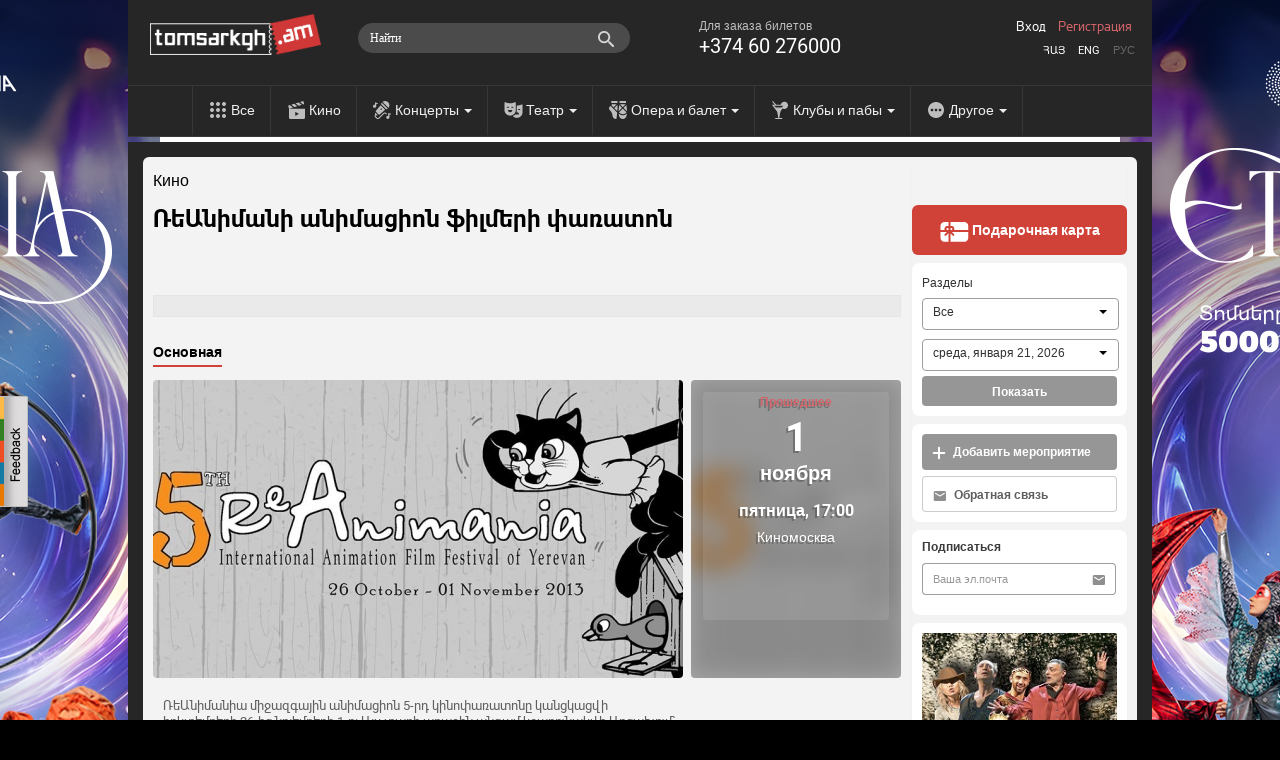

--- FILE ---
content_type: text/html; charset=utf-8
request_url: https://www.tomsarkgh.am/ru/event/1877/%D5%8C%D5%A5%D4%B1%D5%B6%D5%AB%D5%B4%D5%A1%D5%B6%D5%AB-%D5%A1%D5%B6%D5%AB%D5%B4%D5%A1%D6%81%D5%AB%D5%B8%D5%B6-%D6%86%D5%AB%D5%AC%D5%B4%D5%A5%D6%80%D5%AB-%D6%83%D5%A1.html
body_size: 14866
content:
<!DOCTYPE html>
<html lang="en">
  <head>
    <meta charset="utf-8">
    <meta name="viewport" content="width=device-width">
    <link rel="icon" href="/favicon.ico" type="image/x-icon" />
<!--      <script src="https://kit.fontawesome.com/eb01f3d96e.js" crossorigin="anonymous"></script>-->
      <link rel="stylesheet" href="https://cdnjs.cloudflare.com/ajax/libs/font-awesome/6.6.0/css/all.min.css">
    <title>ՌեԱնիմանի անիմացիոն ֆիլմերի փառատոն - Томсаркх.am - единая билетная система</title>
    <meta http-equiv="Content-Type" content="text/html; charset=utf-8" />
    <link rel="canonical" href="https://www.tomsarkgh.am/ru/event/1877/%D5%8C%D5%A5%D4%B1%D5%B6%D5%AB%D5%B4%D5%A1%D5%B6%D5%AB-%D5%A1%D5%B6%D5%AB%D5%B4%D5%A1%D6%81%D5%AB%D5%B8%D5%B6-%D6%86%D5%AB%D5%AC%D5%B4%D5%A5%D6%80%D5%AB-%D6%83%D5%A1.html" />
<meta name="description" content="ՌեԱնիմանի անիմացիոն ֆիլմերի փառատոն ՌեԱնիմանիա միջազգային անիմացիոն 5-րդ կինոփառատոնը կանցկացվի հոկտեմբերի 26-ից նոյեմբերի 1-ը: " />
<meta name="og:url" property="og:url" content="http://www.tomsarkgh.am/ru/event/1877/%D5%8C%D5%A5%D4%B1%D5%B6%D5%AB%D5%B4%D5%A1%D5%B6%D5%AB-%D5%A1%D5%B6%D5%AB%D5%B4%D5%A1%D6%81%D5%AB%D5%B8%D5%B6-%D6%86%D5%AB%D5%AC%D5%B4%D5%A5%D6%80%D5%AB-%D6%83%D5%A1.html" />
<meta name="og:type" property="og:type" content="article" />
<meta name="og:image" property="og:image" content="https://www.tomsarkgh.am/thumbnails/Photo/orig/05/43/00/slug-4305.jpg" />
<meta name="og:title" property="og:title" content="ՌեԱնիմանի անիմացիոն ֆիլմերի փառատոն" />
<meta name="og:description" property="og:description" content="ՌեԱնիմանիա միջազգային անիմացիոն 5-րդ կինոփառատոնը կանցկացվի հոկտեմբերի 26-ից նոյեմբերի 1-ը: " />
<meta name="fb:app_id" property="fb:app_id" content="283076078492702" />
<meta name="og:site_name" property="og:site_name" content="Tomsarkgh.am" />

    <link rel="stylesheet" type="text/css" media="screen" href="/css-min/key/ec66bce9c77e0644a2a8517c3807456e59b52389/t/1768412653.css" />
    <script type="text/javascript" src="//ajax.googleapis.com/ajax/libs/jquery/1/jquery.min.js"></script>
<script type="text/javascript" src="/js-min/key/06d7e26babd29e58f95fbbabfd36cf1a29027761/t/1716959669.js"></script>
    
    

    <link rel="alternate" hreflang="hy" href="/hy/event/1877/%D5%8C%D5%A5%D4%B1%D5%B6%D5%AB%D5%B4%D5%A1%D5%B6%D5%AB-%D5%A1%D5%B6%D5%AB%D5%B4%D5%A1%D6%81%D5%AB%D5%B8%D5%B6-%D6%86%D5%AB%D5%AC%D5%B4%D5%A5%D6%80%D5%AB-%D6%83%D5%A1.html" />
    <link rel="alternate" hreflang="en" href="/en/event/1877/%D5%8C%D5%A5%D4%B1%D5%B6%D5%AB%D5%B4%D5%A1%D5%B6%D5%AB-%D5%A1%D5%B6%D5%AB%D5%B4%D5%A1%D6%81%D5%AB%D5%B8%D5%B6-%D6%86%D5%AB%D5%AC%D5%B4%D5%A5%D6%80%D5%AB-%D6%83%D5%A1.html" />
    <link rel="alternate" hreflang="ru" href="/ru/event/1877/%D5%8C%D5%A5%D4%B1%D5%B6%D5%AB%D5%B4%D5%A1%D5%B6%D5%AB-%D5%A1%D5%B6%D5%AB%D5%B4%D5%A1%D6%81%D5%AB%D5%B8%D5%B6-%D6%86%D5%AB%D5%AC%D5%B4%D5%A5%D6%80%D5%AB-%D6%83%D5%A1.html" />

            <!-- Google tag (gtag.js) -->
<script async src="https://www.googletagmanager.com/gtag/js?id=G-CLT3KTWGQY"></script>
<script>
    window.dataLayer = window.dataLayer || [];
    function gtag(){dataLayer.push(arguments);}
    gtag('js', new Date());

    gtag('config', 'G-CLT3KTWGQY');
</script>

<!-- Google Analytics -->
<script>
  (function(i,s,o,g,r,a,m){i['GoogleAnalyticsObject']=r;i[r]=i[r]||function(){
  (i[r].q=i[r].q||[]).push(arguments)},i[r].l=1*new Date();a=s.createElement(o),
  m=s.getElementsByTagName(o)[0];a.async=1;a.src=g;m.parentNode.insertBefore(a,m)
  })(window,document,'script','//www.google-analytics.com/analytics.js','ga');

  ga('create', 'UA-42433225-1', 'tomsarkgh.am');
ga('require', 'displayfeatures');
ga('send', 'pageview');

</script>
<!-- /Google Analytics -->


<!-- Facebook Pixel Code -->
<script>
!function(f,b,e,v,n,t,s){if(f.fbq)return;n=f.fbq=function(){n.callMethod?
n.callMethod.apply(n,arguments):n.queue.push(arguments)};if(!f._fbq)f._fbq=n;
n.push=n;n.loaded=!0;n.version='2.0';n.queue=[];t=b.createElement(e);t.async=!0;
t.src=v;s=b.getElementsByTagName(e)[0];s.parentNode.insertBefore(t,s)}(window,
document,'script','https://connect.facebook.net/en_US/fbevents.js');
fbq('init', '1431042247151006', {
});
fbq('track', 'PageView');
</script>
<noscript><img height="1" width="1" style="display:none"
src="https://www.facebook.com/tr?id=1431042247151006&ev=PageView&noscript=1"
/></noscript>
<!-- DO NOT MODIFY -->
<!-- End Facebook Pixel Code -->

<!-- Yandex.Metrika counter -->
<script type="text/javascript" >
    (function(m,e,t,r,i,k,a){m[i]=m[i]||function(){(m[i].a=m[i].a||[]).push(arguments)};
        m[i].l=1*new Date();
        for (var j = 0; j < document.scripts.length; j++) {if (document.scripts[j].src === r) { return; }}
        k=e.createElement(t),a=e.getElementsByTagName(t)[0],k.async=1,k.src=r,a.parentNode.insertBefore(k,a)})
    (window, document, "script", "https://mc.yandex.ru/metrika/tag.js", "ym");

    ym(21778273, "init", {
        clickmap:true,
        trackLinks:true,
        accurateTrackBounce:true,
        ecommerce:"dataLayer"
    });
</script>
<noscript><div><img src="https://mc.yandex.ru/watch/21778273" style="position:absolute; left:-9999px;" alt="" /></div></noscript>
<!-- /Yandex.Metrika counter -->
    
  </head>
  <body style="background: url('/uploads/bgbanner/bbaa4b82132eb13e7b0511c2b1e00345ad5f23e1.jpg') #000000 center top repeat-y; background-attachment: fixed;"  >
    <div id="fb-root"></div>
<script>(function(d, s, id) {
  var js, fjs = d.getElementsByTagName(s)[0];
  if (d.getElementById(id)) return;
  js = d.createElement(s); js.id = id;
  js.src = "//connect.facebook.net/ru_RU/all.js#xfbml=1&appId=283076078492702";
  fjs.parentNode.insertBefore(js, fjs);
}(document, 'script', 'facebook-jssdk'));</script>
<div class="feedback_icon"></div>

<div class="modal hide fade" tabindex="-1" role="dialog" aria-labelledby="feedbackModalLabel" aria-hidden="true" id="feedbackModal" style="width:880px; display:none;">
    <div class="modal-header">
        <button type="button" class="close" data-dismiss="modal" aria-hidden="true">×</button>
        <h3 id="feedbackModalLabel">Обратная связь</h3>
    </div>  
    <form class="form-horizontal" id="feedback_form" style="margin:0;">
    <div class="modal-body">
        <div class="row-fluid">
            <div class="span12">
                
                <div id="feedback_content">
                    
                                                    <input type="hidden" id="user_logined" value="0">
                                                        <input class="span12 required" type="text" name="fdbk_Name" id="fdbk_Name" placeholder="Имя" value="" >
                                <input class="span12 required" type="text" name="fdbk_Email" id="fdbk_Email" placeholder="Эл.почта" value="" >
                                <textarea class="feedback_text span12 required" name="fdbk_Message" id="fdbk_Message" placeholder="Сообщение"></textarea>

                        <div id="feedback_error"></div>

                        <input type="hidden" id="msg_type" name="fdbk_messageType" >                        
                    
                </div>
                
                <div id="feedback_result"></div>
                
            </div>           
        </div>
    </div>
    <div class="modal-footer">
        <button id="send" class="btn btn-main"><strong>Отправить</strong></button>
    </div>
    </form>
</div>

<script type="text/javascript">
 $(document).ready(function(){  
     $(".feedback_icon").click(function(event){         
        $('#feedbackModal').modal({
            keyboard:true,
            backdrop:true           
        }).css({
            'width' : '600px',
            'margin-left': function () {
                return -($(this).width() / 2);
            }});
        
        $('#feedback_button3').click();
        $("#feedbackModal").modal("show");   
     });
     
     
    $('#feedbackModal').bind('hidden', function () {
        $('#feedback_result, #feedback_error').html('');
        resetForm('feedback_form');
        $('#feedback_content').show();
        $('#send').show();
        $('#feedback_result').removeClass("alert alert-success");
        $('#feedback_result, #feedback_error').removeClass("alert alert-error");   
    });
    
    function resetForm(id) {
        $('#'+id).each(function(){
            this.reset();
	});
    }
     
       $("#feedback_form").validate({
           errorClass: "error_field",
           errorPlacement: function(error, element) {
                var elemId =  element.attr("id");
                error.appendTo( '#e' + elemId);              
           },
           submitHandler: function(form) {
                $('#feedback_error').removeClass("alert alert-error");
                $('#feedback_error').html('');
                if(!$.trim($('#fdbk_Message').val())){
                    $('#feedback_error').addClass("alert alert-error");     
                    $('#feedback_error').html("Это поле обязательно должно быть заполнено");   
                } else {            
                    $('#feedback_content').hide();
                    $('#send').hide();
                    $('#feedback_result').html('<div class="progress progress-danger progress-striped  active"><div class="bar" style="width: 100%;"></div></div>');
                    $.post('/sendmail/feedback', $('#feedback_form').serialize(),
                        function (data) {        
                            if(data.status){
                                 $('#feedback_result').addClass("alert alert-success");  
                            } else {
                                 $('#feedback_result').addClass("alert alert-error");
                            }                   
                            $('#feedback_result').html(data.body);  
                        }, 'json'
                    );        
                }                    
                return false;
           }
       });

     
 });    
 
    function validateEmail(email) {

        var at="@";
        var point=".";
        var lat=email.indexOf(at);
        var lemail=email.length;
        var lpoint=email.indexOf(point);

        if (email!=null){
            if (email.indexOf(at)==-1){
                return false;
            }

            if (email.indexOf(at)==-1 || email.indexOf(at)==0 || email.indexOf(at)==lemail){
                return false;
            }

            if (email.indexOf(point)==-1 || email.indexOf(point)==0 || email.indexOf(point)==lemail){
                return false;
            }

            if (email.indexOf(at,(lat+1))!=-1){
                return false;
            }

            if (email.substring(lat-1,lat)==point || email.substring(lat+1,lat+2)==point){
                return false;
            }

            if (email.indexOf(point,(lat+2))==-1){
                return false;
            }
        }
        return true;
    }

</script>       


<a target="_blank" href="https://www.tomsarkgh.am/hy/event/50020/%D5%87%D5%B8%D5%B8%D6%82-%D4%B7%D5%A9%D5%A5%D6%80%D5%B6%D5%AB%D5%A1.html"  title="Շոու Էթերնիա"><div style="position:fixed;top:0;left:0;width:100%;" id="bgbanner"></div></a>
<header class="header">
<div id="urgentinfo" class="hidden">

</div>    
    <div class="langbar"></div>
    <div class="headerinformer">
        <div class="container">
            <div class="headerinformercnt">
                <a href="/ru" class="brand"><img src="/images/new-design/logo.png"></a>
<!--                <div id="logobeta"></div>-->
                <div class="phonebar">
                    Для заказа билетов <span>+374 60 276000</span>                </div>
                <div class="language_sw">
                    <ul>
                        <li ><a href="/hy/event/1877/%D5%8C%D5%A5%D4%B1%D5%B6%D5%AB%D5%B4%D5%A1%D5%B6%D5%AB-%D5%A1%D5%B6%D5%AB%D5%B4%D5%A1%D6%81%D5%AB%D5%B8%D5%B6-%D6%86%D5%AB%D5%AC%D5%B4%D5%A5%D6%80%D5%AB-%D6%83%D5%A1.html">Հայ</a></li>
                        <li ><a href="/en/event/1877/%D5%8C%D5%A5%D4%B1%D5%B6%D5%AB%D5%B4%D5%A1%D5%B6%D5%AB-%D5%A1%D5%B6%D5%AB%D5%B4%D5%A1%D6%81%D5%AB%D5%B8%D5%B6-%D6%86%D5%AB%D5%AC%D5%B4%D5%A5%D6%80%D5%AB-%D6%83%D5%A1.html">Eng</a></li>
                        <li class="selected"><a href="/ru/event/1877/%D5%8C%D5%A5%D4%B1%D5%B6%D5%AB%D5%B4%D5%A1%D5%B6%D5%AB-%D5%A1%D5%B6%D5%AB%D5%B4%D5%A1%D6%81%D5%AB%D5%B8%D5%B6-%D6%86%D5%AB%D5%AC%D5%B4%D5%A5%D6%80%D5%AB-%D6%83%D5%A1.html">Рус</a></li>
                    </ul>
                </div>
                <div class="navbar-search pull-right" style="margin-right:10px;">
                    <div class="input-append searchbox_wrapper">
<!--                        <img src="/images/new-design/search-icon.png" id="SearchAutocompleteIcon">-->
<!--                        <img src="/images/search-preloader-white.gif" style="display: none;" id="SearchAutocompleteLoader">-->
                        <input type="text" placeholder="Найти" class="searchbox_text" id="searchInput" autocomplete="off"/>
                    </div>
                </div> 
                <div id="searchAutocomplete"></div>
                <div class="login pull-right">
                                            <a class="tab-login" href="#login">Вход</a>
                        <a class="tab-login tab-register" href="#register">Регистрация</a>
                         <div class="signin-modal modal hide fade" tabindex="-1" role="dialog" aria-labelledby="loginModalLabel" aria-hidden="true" id="loginModal" style="width:440px; display:none;">
    <div class="modal-header">
        <button type="button" class="close" data-dismiss="modal" aria-hidden="true">×</button>        
    </div>
    <div class="modal-body">
        <div id="tab-content"></div>
    </div>
    <div class="modal-footer hidden">           
        <button class="btn btn-main" id="btn-login"><strong>Вход</strong></button>
        <button class="btn btn-main hidden" id="btn-register"><strong>Регистрация</strong></button>
    </div>  
</div>

<script type="text/javascript">
$(document).ready(function(){  
    
    var hash_identifier = window.location.hash.substr(1);    
    if(hash_identifier=='login' || hash_identifier=='register' || hash_identifier=='forgotpassword'){
        setLoginModal(hash_identifier);        
    }
    
    $('body').on('change', '.reset_password_choice', function (e){   
        var reset_password = $(".reset_password_choice:checked").val();
        if( reset_password == "email" ){
            $('.reset_password_wrap_email').removeClass('hidden');
            $('.reset_password_wrap_sms').addClass('hidden');
        } else {
            $('.reset_password_wrap_email').addClass('hidden');
            $('.reset_password_wrap_sms').removeClass('hidden');
        }        
    });
  
    $('body').on('click', '.tab-pill', function (e){         
        e.preventDefault(); 
        
        var pill = $(this).attr('href');
        pill = pill.substring(1);       
        
        setLoginFormContent(pill);
    });
    
    $(".tab-login").click(function(e){
        e.preventDefault();
        var pill = $(this).attr('href');
        pill = pill.substring(1);
        setLoginModal(pill);
    });
});

function setLoginFormContent(pill){
    $(".modal-overlay").show();    
    if(pill == "login"){          
      $("#tab-content").load("/login");
    } 
    if(pill == "register"){
        $("#tab-content").load("/guard/register");
    }
    if(pill == "forgotpassword"){
        $("#tab-content").load("/forgot_password");
    }
}

function setLoginModal(pill){
    $("#tab-content").html('<div class="modal-overlay"></div>');    
    
    setLoginFormContent(pill);
    
    $('#loginModal').modal({
        keyboard:true,
        backdrop:true           
    }).css({
        'width' : '600px',
        'margin-left': function () {
            return -($(this).width() / 2);
        }});       
    $("#loginModal").modal("show");   
}
</script>    
                                    </div>

                            </div>
        </div>
    </div>
    <div class="navbar navbar-inverse navbar-static-top">
        <div class="navbar-inner">
            <ul class="nav topnav">
                <li><a href="/ru" class="toptype_all">Все</a></li>
                                                                                        <li><a href="/ru/category/%D0%9A%D0%B8%D0%BD%D0%BE" class="toptype_6">Кино</a></li>
                                                                          <li class="dropdown">
                            <a id="drop2" href="/ru/category/%D0%9A%D0%BE%D0%BD%D1%86%D0%B5%D1%80%D1%82" class="dropdown-toggle disabled toptype_2" role="menu" data-toggle="dropdown">Концерты <b class="caret"></b></a>                                    
                            <ul class="dropdown-menu dropdown2" aria-labelledby="drop2">
                                                                <li><a href="/ru/category/%D0%A0%D0%BE%D0%BA">Рок</a></li>
                                                                <li><a href="/ru/category/%D0%94%D0%B6%D0%B0%D0%B7">Джаз</a></li>
                                                                <li><a href="/ru/category/%D0%9A%D0%BB%D0%B0%D1%81%D1%81%D0%B8%D0%BA%D0%B0">Классика</a></li>
                                                                <li><a href="/ru/category/%D0%A2%D0%B0%D0%BD%D1%86%D1%8B">Танцы</a></li>
                                                                <li><a href="/ru/category/%D0%9A%D0%BE%D0%BD%D1%86%D0%B5%D1%80%D1%82"><strong>Все</strong></a></li>
                            </ul>
                      </li>
                                                                          <li class="dropdown">
                            <a id="drop5" href="/ru/category/%D0%A2%D0%B5%D0%B0%D1%82%D1%80" class="dropdown-toggle disabled toptype_5" role="menu" data-toggle="dropdown">Театр <b class="caret"></b></a>                                    
                            <ul class="dropdown-menu dropdown5" aria-labelledby="drop5">
                                                                <li><a href="/ru/category/%D0%9A%D1%83%D0%BA%D0%BE%D0%BB%D1%8C%D0%BD%D1%8B%D0%B9">Кукольный</a></li>
                                                                <li><a href="/ru/category/%D0%9A%D0%BE%D0%BC%D0%B5%D0%B4%D0%B8%D1%8F">Комедия</a></li>
                                                                <li><a href="/ru/category/Stand-up">Stand-up</a></li>
                                                                <li><a href="/ru/category/%D0%94%D0%B5%D1%82%D1%81%D0%BA%D0%B8%D0%B9">Детский</a></li>
                                                                <li><a href="/ru/category/%D0%9F%D0%BE%D1%8D%D0%B7%D0%B8%D1%8F">Поэзия</a></li>
                                                                <li><a href="/ru/category/%D0%A2%D0%B5%D0%B0%D1%82%D1%80"><strong>Все</strong></a></li>
                            </ul>
                      </li>
                                                                          <li class="dropdown">
                            <a id="drop43" href="/ru/category/%D0%9E%D0%BF%D0%B5%D1%80%D0%B0-%D0%B8-%D0%B1%D0%B0%D0%BB%D0%B5%D1%82" class="dropdown-toggle disabled toptype_43" role="menu" data-toggle="dropdown">Опера и балет <b class="caret"></b></a>                                    
                            <ul class="dropdown-menu dropdown43" aria-labelledby="drop43">
                                                                <li><a href="/ru/category/%D0%9E%D0%BF%D0%B5%D1%80%D0%B0">Опера</a></li>
                                                                <li><a href="/ru/category/%D0%91%D0%B0%D0%BB%D0%B5%D1%82">Балет</a></li>
                                                                <li><a href="/ru/category/%D0%9E%D0%BF%D0%B5%D1%80%D0%B5%D1%82%D1%82%D0%B0">Оперетта</a></li>
                                                                <li><a href="/ru/category/%D0%9E%D0%BF%D0%B5%D1%80%D0%B0-%D0%B8-%D0%B1%D0%B0%D0%BB%D0%B5%D1%82"><strong>Все</strong></a></li>
                            </ul>
                      </li>
                                                                          <li class="dropdown">
                            <a id="drop31" href="/ru/category/%D0%9A%D0%BB%D1%83%D0%B1%D1%8B-%D0%BF%D0%B0%D0%B1%D1%8B" class="dropdown-toggle disabled toptype_31" role="menu" data-toggle="dropdown">Клубы и пабы <b class="caret"></b></a>                                    
                            <ul class="dropdown-menu dropdown31" aria-labelledby="drop31">
                                                                <li><a href="/ru/category/%D0%9A%D0%BB%D1%83%D0%B1%D1%8B">Клубы</a></li>
                                                                <li><a href="/ru/category/%D0%9F%D0%B0%D0%B1%D1%8B">Пабы</a></li>
                                                                <li><a href="/ru/category/%D0%92%D0%B5%D1%87%D0%B5%D1%80%D0%B8%D0%BD%D0%BA%D0%B8">Вечеринки</a></li>
                                                                <li><a href="/ru/category/%D0%9A%D0%BB%D1%83%D0%B1%D1%8B-%D0%BF%D0%B0%D0%B1%D1%8B"><strong>Все</strong></a></li>
                            </ul>
                      </li>
                                                                          <li class="dropdown">
                            <a id="drop41" href="/ru/category/%D0%94%D1%80%D1%83%D0%B3%D0%BE%D0%B5" class="dropdown-toggle disabled toptype_41" role="menu" data-toggle="dropdown">Другое <b class="caret"></b></a>                                    
                            <ul class="dropdown-menu dropdown41" aria-labelledby="drop41">
                                                                <li><a href="/ru/category/%D0%92%D1%8B%D1%81%D1%82%D0%B0%D0%B2%D0%BA%D0%B0">Выставка</a></li>
                                                                <li><a href="/ru/category/%D0%A1%D0%BF%D0%BE%D1%80%D1%82">Спорт</a></li>
                                                                <li><a href="/ru/category/%D0%A6%D0%B8%D1%80%D0%BA">Цирк</a></li>
                                                                <li><a href="/ru/category/IT-%D1%81%D0%BE%D0%B1%D1%8B%D1%82%D0%B8%D1%8F">IT-события</a></li>
                                                                <li><a href="/ru/category/%D0%94%D1%80%D1%83%D0%B3%D0%BE%D0%B5"><strong>Все</strong></a></li>
                            </ul>
                      </li>
                                                </ul>
        </div>
    </div>
</header>

<script type="text/javascript">
    //todo: move all of this somewhere tidy. e.g. .js file?
    

var currentLine = 0;
var lastXHR =0;
var lastStr =0;

var delay = (function(){
  var timer = 0;
  return function(callback, ms){
    clearTimeout (timer);
    timer = setTimeout(callback, ms);
  };
})();

function showSearchAutocomplete(str) 
{
    if(str.length<1)
    {
        $('#searchAutocomplete').css('display', 'none');
        lastStr = 0;
        return;
    }
    
    url = '/list/searchAutocomplete/str/' + encodeURI(str);
    
    showSearchAutocompleteLoader()
    if(lastXHR)
        lastXHR.abort();
    
    lastStr = str;
    lastXHR = $.get(url, function(data) {
        $('#searchAutocomplete').html(data);
        hideSearchAutocompleteLoader();
        $('#searchAutocomplete').show();

        gtag('event', 'page_view', {
            "page_title": "ajax - autocomplete open",
            'page_location': '/list/searchAutocomplete'
        });

        ga('send', 'pageview', {'page': '/list/searchAutocomplete','title': 'ajax - autocomplete open'});


    });    

}
function showSearchAutocompleteLoader()
{
    //$('#SearchAutocompleteLoader').show()
    $('#SearchAutocompleteIcon').css('display', 'none');
    $('#SearchAutocompleteLoader').css('display', 'block');
    $('#searchInput').addClass("showautocompleteloader");
}
function hideSearchAutocompleteLoader()
{
    //$('#SearchAutocompleteLoader').css('display', 'none')
    $('#SearchAutocompleteIcon').css('display', 'block');
    $('#SearchAutocompleteLoader').css('display', 'none');
    $('#searchInput').removeClass("showautocompleteloader");
}
function hideSearchAutocomplete()
{
    $('#searchAutocomplete').css('display', 'none');
    $('#searchInput').removeClass("span5").addClass("span3");
}

$(document).ready(function() {
    $('#searchInput').on('focus', function(e) {
        $(this).removeClass("span3");
        $(this).addClass("span5");
    });
    
    $('#searchInput').on('focusout', function(e) {
        setTimeout(hideSearchAutocomplete, 250);
//        hideSearchAutocomplete()
    });
    
    $('#searchInput').on('input', function(e) {
//        console.log(e)
        mayBeStartAutocompleteJob()
    });
    
    $('#searchInput').keypress(function(e) {
//        console.log(e)
        if (e.keyCode == 13) { //Enter
            tryToFollowLink();
            
        } 
        
        if (e.keyCode == 27) { //ESC
            hideSearchAutocomplete()
            return false 
        } 
        if (e.keyCode == 38 || e.keyCode == 40  ) { //up/down arrows
            dir =  (e.keyCode == 38)? -1 : +1;
            moveSelection(dir);
            return false
        }
        
    });
    
    
    function mayBeStartAutocompleteJob() 
    {
//        if($('#searchInput').val().length < 1)
//            hideSearchAutocomplete();
        
        delay(
            function(){
              str = $('#searchInput').val();
              if(str!=lastStr)
                showSearchAutocomplete(str);
            }, 300 );
    }

    function moveSelection(dir)
    {
        currentLine = currentLine + dir;

        line = $('#autoItem'+currentLine);
        if(!line.length){
            currentLine = 1;
            line = $('#autoItem'+currentLine);
        }

        $('#searchAutocomplete a[id^="autoItem"]').parent().removeClass('autoItemSelected');
        line.parent().addClass('autoItemSelected');
    }
    
    function tryToFollowLink()
    {
        line = $('#autoItem'+currentLine);
        if(line.length){
            window.location.href = line.attr('href');
        }

        
    }
    
//    function isCharacterKeyPress(evt) {
//        if (typeof evt.which == "undefined") {
//            // This is IE, which only fires keypress events for printable keys
//            return true;
//        } else if (typeof evt.which == "number" && evt.which > 0) {
//            // In other browsers except old versions of WebKit, evt.which is
//            // only greater than zero if the keypress is a printable key.
//            // We need to filter out backspace and ctrl/alt/meta key combinations
//            return !evt.ctrlKey && !evt.metaKey && !evt.altKey && evt.which != 8;
//        }
//        return false;
//    }
});
$(document).ready(function(){
   $("#bgbanner").height($(document).height()); 
});
</script>
    <section class="container" id="main_wrapper" style='z-index: 999;'>
              <div class="content page-today">
          <div class="row">
              <div class="span9 cntnt">
                  <script type="text/javascript" src="https://ws.sharethis.com/button/buttons.js"></script>
<script type="text/javascript">stLight.options({publisher: "c9deef6e-4851-4c55-b4d9-5411d5af93ee", doNotHash: false, doNotCopy: true, hashAddressBar: false,shorten:false});</script>

<div class="row scope_today" >
        <a class="scope-event-type" href="/ru/category/%D0%9A%D0%B8%D0%BD%D0%BE">Кино</a>

    <div class="clearfix">
        <h1 class="event-name pull-left" itemprop="name" id="eventName">ՌեԱնիմանի անիմացիոն ֆիլմերի փառատոն</h1>
        <meta itemprop="url" id="eventCanonicalURL" content="https://www.tomsarkgh.am/ru/event/1877/%D5%8C%D5%A5%D4%B1%D5%B6%D5%AB%D5%B4%D5%A1%D5%B6%D5%AB-%D5%A1%D5%B6%D5%AB%D5%B4%D5%A1%D6%81%D5%AB%D5%B8%D5%B6-%D6%86%D5%AB%D5%AC%D5%B4%D5%A5%D6%80%D5%AB-%D6%83%D5%A1.html">
                <div class="scope_today_order_ticket_wrap pull-right">
            
        </div>
    </div>
    <div class="clearfix"></div>
<div id="sharebar">
    <span class='st_fblike_hcount' displayText='Facebook Like' ></span>
    <span class='st_facebook_hcount' displayText='Facebook'></span>    
    <span class='st_twitter' displayText='Tweet' ></span>
    <span class='st_vkontakte' displayText='Vkontakte' ></span>
    <span class='st_email' displayText='Email' ></span>    
</div>    
    <div class="event_resume">
        <span id="eventResume"></span>    </div>

    <div class="clearfix"></div>
        <div id="myCarousel" class="carousel slide eventtype_6">
        <div class="carousel-inner">
            <div class="item active">
                <ul class="nav nav-tabs" id="myTab">
                    <li class="active"><a href="#maininfo">Основная</a></li>
                                                        </ul>
                <div class="clearfix"></div>
                <div class="tab-content">
                    <div class="tab-pane active" id="maininfo">
                        <div class="row">
                            <div class="item active bs10__">
                                <div class="span9">
                                                                                                            <div id="eventPhotoAndTypes">
                                        <div class="event_photo" id="event_big_photo">
                                            <a class="fancybox" rel="gallery1" id="single_default" href="/thumbnails/Photo/bigimage/05/43/00/slug-4305.jpg" title="">
                                                <img itemprop="image" src="/thumbnails/Photo/530_298_center_FFFFFF/05/43/00/slug-4305.jpg" />                                            </a>
					    					    
                                        </div>
                                    </div>
                                                                    </div>
                                <div class="span3" itemscope itemtype="http://schema.org/Event" itemref="eventName eventCanonicalURL eventResume eventDesc eventPhotoAndTypes" >
                                                                            <div class="event_first_occurrence">
                                            <div class="event_first_occurrence_img" style="background-image: url('/thumbnails/Photo/530_298_center_FFFFFF/05/43/00/slug-4305.jpg')">
                                            </div>
                                            <div class="event_first_occurrence-overlay"></div>
                                            <div class="event_first_occurrence_inner">
                                                                                        <meta itemprop="startDate" content="2013-11-01 17:00">
                                            <span class="oc_avartvac">Прошедшее</span>
                                            <span class="oc_date">1</span>
                                            <span class="oc_month">ноября</span>
                                            <span class="oc_weekday_time">пятница, 17:00</span>
                                                                                                <div class="occurrence_venue"  itemprop="location" itemscope itemtype="http://schema.org/Place" ><a href="/ru/venue/63/%D0%9A%D0%B8%D0%BD%D0%BE%D0%BC%D0%BE%D1%81%D0%BA%D0%B2%D0%B0.html"  itemprop="url"><span itemprop='name'>Киномосква</span></a><meta itemprop="address" content="Абовяна 18, Yerevan, Armenia"><meta itemprop="sameAs" content="http://www.moscow-cinema.ru/"></div>
                                        </div>
                                    </div>
                                                                    </div>
                            </div>
                        </div>
                                            <div class="row event_item_description_wrapper">
                            <div class="span9">
                                <div class="description_wiki">
                                    <div class="description">
                                        <p><span itemprop="description" id="eventDesc">ՌեԱնիմանիա միջազգային անիմացիոն 5-րդ կինոփառատոնը կանցկացվի հոկտեմբերի 26-ից նոյեմբերի 1-ը: Այս տարի առաջին անգամ կշարունակվի Արցախում` նոյեմբերի 1-3-ը: Արցախցիները կվդիտեն փառատոնի լավագույն ֆիլմերը:</span></p>
                                    </div>
                                </div>
                            </div>
                            <div class="span3">
                            </div>
                        </div>
                        
                                                                    
                                                
                    </div>
                                    </div>
                
            </div>
        </div> <!-- .carusel-inner -->
     </div> <!-- #myCarousel -->

    <div id="showseatmap" class="modal hide fade" tabindex="-1" role="dialog" aria-labelledby="ShowSeatMapLabel" aria-hidden="true" style="position:absolute !important; top:-100px !important; ">
      <div class="modal-header">
        <button type="button" class="close" id="showseatmap_closebtn">×</button>
                <h3 id="kassaHeader" data-initial-header="Бесплатная доставка в Ереване.">
            Бесплатная доставка в Ереване.            
        </h3>
      </div>
      <div class="modal-body">
          <div id="seatmapframe" class="span12" style="margin-left: 0px;"></div>
          <h5 id="addeventLabel">Нажимая «Продолжить», вы подтверждаете, что ознакомились с Пользовательским соглашением. По вопросам звоните: +374 60 276  000.</h5>
          <div id="kassaBackButtonDiv"></div>
      </div>
    </div>

     
    <script>
        $(function () {
            $('#myTab a:first').tab('show');
            $('#myTab a').click(function (e) {
                e.preventDefault();
                $(this).tab('show');
            });
            $('.carousel').carousel({
                interval: false
            })            
            $("#more_photos_carusel a, #event_big_photo a").fancybox({
                  openEffect	: 'elastic',
                  closeEffect	: 'elastic',
                  helpers: {
                      title : {
                          type : 'over'
                      }
                  }
              });
            $("#more_photos_carusel").carouFredSel({
                    circular: false,
                    infinite: false,
                    auto 	: false,
                    width: null,
                    height: null,
                    items       : {
                            width       : 185,
                            height      : 110,
                            minimum     : 1,
                            visible     : {
                                min         : 1,
                                max         : 4
                            }
                    },
                    
                    responsive  : true,
                    prev	: {	
                            button	: "#foo2_prev",
                            key		: "left"
                    },
                    next	: { 
                            button	: "#foo2_next",
                            key		: "right"
                    },
            });
            
            $(".toseatmap").click(function(e){
                e.preventDefault()
                scrollTo(0, 0);
                
                $("section#main_wrapper").css("z-index", '');
                $("#showseatmap").modal({keyboard:false, backdrop:"static"});
                $("#seatmapframe").html("<iframe id='seatmapiframe' class='span12' style='height:651px;' src='"+$(this).attr("seatmapurl")+"'></iframe>");
            });
            $("#showseatmap_closebtn").click(function(){
                if(confirm("Прервать заказ?")) {
                    $("#showseatmap").modal('hide');
                    $("section#main_wrapper").css("z-index", 999);
                    resetModalInitialHeader();
                }
            });
            beautifyOcAttrs();
            
        })
    </script>    

</div>

<!-- Google Code for Remarketing Tag -->

<script type="text/javascript">
var google_tag_params = {
dynx_itemid: 'event-1877',
        
dynx_itemid2: 'event',
        
dynx_pagetype: 'offerdetail',
        
        
        
};
</script>
<script type="text/javascript">
/* <![CDATA[ */
var google_conversion_id = 959520294;
var google_custom_params = window.google_tag_params;
var google_remarketing_only = true;
/* ]]> */
</script>
<script type="text/javascript" src="//www.googleadservices.com/pagead/conversion.js">
</script>
<noscript>
<div style="display:inline;">
<img height="1" width="1" style="border-style:none;" alt="" src="//googleads.g.doubleclick.net/pagead/viewthroughconversion/959520294/?value=0&amp;guid=ON&amp;script=0"/>
</div>
</noscript>




<script>
fbq('track', 'ViewContent', {
content_ids: 'event-1877',
content_category: 'c6c  tFresh ',
content_type: 'product',
});
</script>


                  <div id="order-git-card-modal" class="modal hide fade" tabindex="-1" role="dialog" aria-labelledby="ShowSeatMapLabel" aria-hidden="true" style="position:absolute !important; top:-100px !important; ">
    <div class="modal-header">
        <button type="button" class="close" id="order-git-card-closebtn">×</button>
    </div>
    <div class="modal-body">
        <div id="order-git-card-iframe" class="span12" style="margin-left: 0px;"></div>
        <h5 id="addeventLabel">Нажимая «Продолжить», вы подтверждаете, что ознакомились с Пользовательским соглашением. По вопросам звоните: +374 60 276  000.</h5>
    </div>
</div>


<script>
    $(document).ready(function () {
        $(".gift-card-page-order-btn").click(function (e) {
            e.preventDefault()
            scrollTo(0, 0);

            $("section#main_wrapper").css("z-index", '');
            $("#order-git-card-modal").modal({keyboard: false, backdrop: "static"});
            $("#order-git-card-iframe").html("<iframe id='seatmapiframe' class='span12' style='height:651px;' src='" + $(this).attr("seatmapurl") + "'></iframe>");

        });

        $("#order-git-card-closebtn").click(function(){
            if(confirm("Прервать заказ?")) {
                $("#order-git-card-modal").modal('hide');
                $("section#main_wrapper").css("z-index", 999);
            }
        });
    });
</script>
              </div>
              <div class="span4 right_sidebar_wrapper shadow-bottom">
                  <link rel="stylesheet" type="text/css" media="screen" href="/css/jquery.selectit.css" />
<script type="text/javascript" src="/js/jquery.selectit.min.js"></script>

<div class="right_sidebar">

    
            <a href="/ru/page/gift-card" class="order-gift-card">
            <img src="/images/new-design/icon-order-gift-card.svg">
            Подарочная карта        </a>
    
    
    <div class="sidebar-white-box-wrapper scope_search">
        <form action="/list" method="GET" id="scopesearchform" class="">
            <label class="sidebar-white-box-title scopesearch_label">Разделы</label>
            <select id="scopesearch_select_type" class="scopesearch_select" data-size="5" name="EventType[]">
                                <option value="1" >Все</option>
                                    <option value="6" >&nbsp;&nbsp;&nbsp;&nbsp;Кино</option>
                                                    <option value="7" >&nbsp;&nbsp;&nbsp;&nbsp;&nbsp;&nbsp;&nbsp;&nbsp;Ужасы</option>
                                              <option value="37" >&nbsp;&nbsp;&nbsp;&nbsp;&nbsp;&nbsp;&nbsp;&nbsp;Детское</option>
                                              <option value="39" >&nbsp;&nbsp;&nbsp;&nbsp;&nbsp;&nbsp;&nbsp;&nbsp;Комедия</option>
                                              <option value="55" >&nbsp;&nbsp;&nbsp;&nbsp;&nbsp;&nbsp;&nbsp;&nbsp;RFF</option>
                                              <option value="57" >&nbsp;&nbsp;&nbsp;&nbsp;&nbsp;&nbsp;&nbsp;&nbsp;RFF Gyumri</option>
                                              <option value="61" >&nbsp;&nbsp;&nbsp;&nbsp;&nbsp;&nbsp;&nbsp;&nbsp;ReAnimania</option>
                                                        <option value="2" >&nbsp;&nbsp;&nbsp;&nbsp;Концерты</option>
                                                    <option value="3" >&nbsp;&nbsp;&nbsp;&nbsp;&nbsp;&nbsp;&nbsp;&nbsp;Поп</option>
                                              <option value="4" >&nbsp;&nbsp;&nbsp;&nbsp;&nbsp;&nbsp;&nbsp;&nbsp;Рок</option>
                                              <option value="19" >&nbsp;&nbsp;&nbsp;&nbsp;&nbsp;&nbsp;&nbsp;&nbsp;Джаз</option>
                                              <option value="20" >&nbsp;&nbsp;&nbsp;&nbsp;&nbsp;&nbsp;&nbsp;&nbsp;Классика</option>
                                              <option value="33" >&nbsp;&nbsp;&nbsp;&nbsp;&nbsp;&nbsp;&nbsp;&nbsp;Танцы</option>
                                              <option value="35" >&nbsp;&nbsp;&nbsp;&nbsp;&nbsp;&nbsp;&nbsp;&nbsp;Народный</option>
                                                        <option value="5" >&nbsp;&nbsp;&nbsp;&nbsp;Театр</option>
                                                    <option value="8" >&nbsp;&nbsp;&nbsp;&nbsp;&nbsp;&nbsp;&nbsp;&nbsp;Кукольный</option>
                                              <option value="11" >&nbsp;&nbsp;&nbsp;&nbsp;&nbsp;&nbsp;&nbsp;&nbsp;Комедия</option>
                                              <option value="54" >&nbsp;&nbsp;&nbsp;&nbsp;&nbsp;&nbsp;&nbsp;&nbsp;Stand-up</option>
                                              <option value="14" >&nbsp;&nbsp;&nbsp;&nbsp;&nbsp;&nbsp;&nbsp;&nbsp;Драма</option>
                                              <option value="15" >&nbsp;&nbsp;&nbsp;&nbsp;&nbsp;&nbsp;&nbsp;&nbsp;Трагикомедия</option>
                                              <option value="17" >&nbsp;&nbsp;&nbsp;&nbsp;&nbsp;&nbsp;&nbsp;&nbsp;Фарс</option>
                                              <option value="18" >&nbsp;&nbsp;&nbsp;&nbsp;&nbsp;&nbsp;&nbsp;&nbsp;Трагедия</option>
                                              <option value="21" >&nbsp;&nbsp;&nbsp;&nbsp;&nbsp;&nbsp;&nbsp;&nbsp;Импровизация</option>
                                              <option value="22" >&nbsp;&nbsp;&nbsp;&nbsp;&nbsp;&nbsp;&nbsp;&nbsp;Сказка</option>
                                              <option value="23" >&nbsp;&nbsp;&nbsp;&nbsp;&nbsp;&nbsp;&nbsp;&nbsp;Моноспектакль</option>
                                              <option value="24" >&nbsp;&nbsp;&nbsp;&nbsp;&nbsp;&nbsp;&nbsp;&nbsp;Музыкальный</option>
                                              <option value="27" >&nbsp;&nbsp;&nbsp;&nbsp;&nbsp;&nbsp;&nbsp;&nbsp;Мюзикл</option>
                                              <option value="25" >&nbsp;&nbsp;&nbsp;&nbsp;&nbsp;&nbsp;&nbsp;&nbsp;Мелодрама</option>
                                              <option value="28" >&nbsp;&nbsp;&nbsp;&nbsp;&nbsp;&nbsp;&nbsp;&nbsp;Детский</option>
                                              <option value="60" >&nbsp;&nbsp;&nbsp;&nbsp;&nbsp;&nbsp;&nbsp;&nbsp;Поэзия</option>
                                              <option value="66" >&nbsp;&nbsp;&nbsp;&nbsp;&nbsp;&nbsp;&nbsp;&nbsp;Shakespeare &amp; Co.  Театральный фестиваль</option>
                                                        <option value="43" >&nbsp;&nbsp;&nbsp;&nbsp;Опера и балет</option>
                                                    <option value="9" >&nbsp;&nbsp;&nbsp;&nbsp;&nbsp;&nbsp;&nbsp;&nbsp;Опера</option>
                                              <option value="45" >&nbsp;&nbsp;&nbsp;&nbsp;&nbsp;&nbsp;&nbsp;&nbsp;Балет</option>
                                              <option value="26" >&nbsp;&nbsp;&nbsp;&nbsp;&nbsp;&nbsp;&nbsp;&nbsp;Оперетта</option>
                                                        <option value="31" >&nbsp;&nbsp;&nbsp;&nbsp;Клубы и пабы</option>
                                                    <option value="47" >&nbsp;&nbsp;&nbsp;&nbsp;&nbsp;&nbsp;&nbsp;&nbsp;Клубы</option>
                                              <option value="49" >&nbsp;&nbsp;&nbsp;&nbsp;&nbsp;&nbsp;&nbsp;&nbsp;Пабы</option>
                                              <option value="51" >&nbsp;&nbsp;&nbsp;&nbsp;&nbsp;&nbsp;&nbsp;&nbsp;Вечеринки</option>
                                                        <option value="41" >&nbsp;&nbsp;&nbsp;&nbsp;Другое</option>
                                                    <option value="12" >&nbsp;&nbsp;&nbsp;&nbsp;&nbsp;&nbsp;&nbsp;&nbsp;Выставка</option>
                                              <option value="13" >&nbsp;&nbsp;&nbsp;&nbsp;&nbsp;&nbsp;&nbsp;&nbsp;Спорт</option>
                                              <option value="16" >&nbsp;&nbsp;&nbsp;&nbsp;&nbsp;&nbsp;&nbsp;&nbsp;Цирк</option>
                                              <option value="53" >&nbsp;&nbsp;&nbsp;&nbsp;&nbsp;&nbsp;&nbsp;&nbsp;IT-события</option>
                                              <option value="56" >&nbsp;&nbsp;&nbsp;&nbsp;&nbsp;&nbsp;&nbsp;&nbsp;ArmART</option>
                                              <option value="58" >&nbsp;&nbsp;&nbsp;&nbsp;&nbsp;&nbsp;&nbsp;&nbsp;InDrive</option>
                                              <option value="59" >&nbsp;&nbsp;&nbsp;&nbsp;&nbsp;&nbsp;&nbsp;&nbsp;Գյումրու միջազգային թատերական փառատոն</option>
                                              <option value="62" >&nbsp;&nbsp;&nbsp;&nbsp;&nbsp;&nbsp;&nbsp;&nbsp;Транспорт</option>
                                              <option value="63" >&nbsp;&nbsp;&nbsp;&nbsp;&nbsp;&nbsp;&nbsp;&nbsp;Новогодние мероприятия</option>
                                              <option value="64" >&nbsp;&nbsp;&nbsp;&nbsp;&nbsp;&nbsp;&nbsp;&nbsp;Женский месяц</option>
                                              <option value="65" >&nbsp;&nbsp;&nbsp;&nbsp;&nbsp;&nbsp;&nbsp;&nbsp;Школьные каникулы </option>
                                                    </select>
            
            <select id="scopesearch_select_date" class="scopesearch_select dateselector" data-size="3">
                                <option value="0" startFrom="2026-01-21" startTo="2026-01-22">среда, января 21, 2026</option>
                                <option value="1" startFrom="2026-01-22" startTo="2026-01-23">четверг, января 22, 2026</option>
                                <option value="2" startFrom="2026-01-23" startTo="2026-01-24">пятница, января 23, 2026</option>
                                <option value="3" startFrom="2026-01-24" startTo="2026-01-25">суббота, января 24, 2026</option>
                                <option value="4" startFrom="2026-01-25" startTo="2026-01-26">воскресенье, января 25, 2026</option>
                                <option value="-1">Календарь</option>
            </select>
            <div id="datesmore" style="display: none;">
            <input id="startFrom" type="text" name="startFrom" class="dpinputs" value="01/21/2026" /><br />
            <input id="startTo" type="text" name="startTo" class="dpinputs" value="01/22/2026" />
            </div>
            <button class="main-btn btn-gray scopesearch_button">Показать</button>
        </form>
    </div>    

    <script>
    $(function() {
        $("select#scopesearch_select_date").selectBoxIt();
        $("select#scopesearch_select_type").selectBoxIt();
        $('#startFrom').datepicker();
        $("#startFrom").datepicker("option", "dateFormat","yy-mm-dd");
        $('#startTo').datepicker();
        $("#startTo").datepicker("option", "dateFormat","yy-mm-dd");
        $("select#scopesearch_select_date").change(function(ev, obj){
            if(obj.selectboxOption.val() === "-1") {
                $('#datesmore').show();
                $( '#startFrom' ).datepicker( 'show' );
            } else {
                $('#startFrom').datepicker('setDate', obj.selectboxOption.attr("startFrom"));
                $('#startTo').datepicker('setDate', obj.selectboxOption.attr("startTo"));
            }
        });
    });
    </script>
<!--    <div class="block fb">
        <div class="fb-like-box" data-href="https://www.facebook.com/pages/tomsarkgham/212395172246742" data-width="210" data-height="270" data-show-faces="true" data-stream="false" data-show-border="true" data-header="true"></div>
    </div>-->

    <!--<div style="margin-top: 43px;"></div>-->

    <div class="sidebar-white-box-wrapper block subscribe_wrapper">
        <div>
            <a href="#addevent" role="button" class="main-btn btn-gray add_event" data-toggle="modal">
                <img src="/images/new-design/icon-plus.svg" class="btn-icon">
                Добавить мероприятие            </a>
            <a href="/ru/page/contactUs" role="button" class="main-btn btn-white contactus_btn" data-toggle="modal">
                <img src="/images/new-design/icon-email.svg" class="btn-icon">
                Обратная связь            </a>
        </div>
    </div>

    <div class="sidebar-white-box-wrapper">
        <form id="subscribeform_sb">
            <div class="input-append" id="subscribe_box_sb">
                <div class="sidebar-white-box subscribe_output" id="subscribe_error_sb">Подписаться</div>
                <div>
                    <input type="text" class="input-large span12" placeholder="Ваша эл.почта" name="subscribe_email" id="subscribe_email_sb" />
                    <span class="add-on">
                        <img src="/images/new-design/icon-email.svg" class="btn-icon">
                    </span>
                </div>
                <!--<i class="icon-rounded icon-envelope" style="margin:2px 0 0 5px;"></i></div>-->
            </div>
        </form>
    </div>



    <div class="block blockevents">
        


    <div class="event-box">
        <div class="event-box-item">
            <div class="event-photo">
                <a href="/ru/event/49649/%D5%96%D5%A1%D6%80%D5%BD-%D5%84%D5%A1%D5%AA%D5%B8%D6%80.html">
                    <img src="/thumbnails/Photo/rightcolumn/67/55/12/slug-125567.jpg" />                </a>
            </div>
            <div class="event-type">Трагикомедия</div>
            <h4 class="event-title"><a href="/ru/event/49649/%D5%96%D5%A1%D6%80%D5%BD-%D5%84%D5%A1%D5%AA%D5%B8%D6%80.html">Ֆարս Մաժոր Blitz</a></h4>
        </div>
    </div>



    <div class="event-box">
        <div class="event-box-item">
            <div class="event-photo">
                <a href="/ru/event/48452/%D4%B3%D5%B8%D6%80%D5%AE-%D5%AF%D5%A1.html">
                    <img src="/thumbnails/Photo/rightcolumn/25/06/12/slug-120625.jpg" />                </a>
            </div>
            <div class="event-type">Stand-up</div>
            <h4 class="event-title"><a href="/ru/event/48452/%D4%B3%D5%B8%D6%80%D5%AE-%D5%AF%D5%A1.html"># Գործ կա</a></h4>
        </div>
    </div>



    <div class="event-box">
        <div class="event-box-item">
            <div class="event-photo">
                <a href="/ru/event/50020/%D5%87%D5%B8%D5%B8%D6%82-%D4%B7%D5%A9%D5%A5%D6%80%D5%B6%D5%AB%D5%A1.html">
                    <img src="/thumbnails/Photo/rightcolumn/58/58/12/slug-125858.jpg" />                </a>
            </div>
            <div class="event-type">Цирк</div>
            <h4 class="event-title"><a href="/ru/event/50020/%D5%87%D5%B8%D5%B8%D6%82-%D4%B7%D5%A9%D5%A5%D6%80%D5%B6%D5%AB%D5%A1.html">Շոու Էթերնիա</a></h4>
        </div>
    </div>



    <div class="event-box">
        <div class="event-box-item">
            <div class="event-photo">
                <a href="/ru/event/45983/%D5%93%D5%A5%D6%80%D6%83%D5%A5%D6%80%D5%AB-%D5%B7%D5%B8%D5%B8%D6%82-%D5%AE%D6%80%D5%A1%D5%A3%D5%AB%D6%80.html">
                    <img src="/thumbnails/Photo/rightcolumn/79/50/12/slug-125079.jpg" />                </a>
            </div>
            <div class="event-type">Театр</div>
            <h4 class="event-title"><a href="/ru/event/45983/%D5%93%D5%A5%D6%80%D6%83%D5%A5%D6%80%D5%AB-%D5%B7%D5%B8%D5%B8%D6%82-%D5%AE%D6%80%D5%A1%D5%A3%D5%AB%D6%80.html">Փերփերի շոու ներկայացում </a></h4>
        </div>
    </div>



    <div class="event-box">
        <div class="event-box-item">
            <div class="event-photo">
                <a href="/ru/event/42987/HD-stand-up-%D5%86%D5%AF%D5%A1%D6%80%D5%A1%D5%B0%D5%A1%D5%B6%D5%B8%D6%82%D5%B4.html">
                    <img src="/thumbnails/Photo/rightcolumn/12/57/10/slug-105712.jpg" />                </a>
            </div>
            <div class="event-type">Комедия</div>
            <h4 class="event-title"><a href="/ru/event/42987/HD-stand-up-%D5%86%D5%AF%D5%A1%D6%80%D5%A1%D5%B0%D5%A1%D5%B6%D5%B8%D6%82%D5%B4.html">HD stand up / Նկարահան...</a></h4>
        </div>
    </div>




    </div>
<script >
    $(document).ready(function(){
        $("#subscribe_box_sb span.add-on").click(function(){
            $("#subscribeform_sb").submit();
        });
        $("#subscribeform_sb").submit(function(){
            if($("#subscribe_email_sb").val().length) {
                if(is_email($("#subscribe_email_sb").val())) {
                    $("#subscribe_error_sb").addClass("cycle_loader");
                    $("#subscribe_error_sb").html("");
                    $.post(
                        "/subscribe",
                        {"subscribe_email": $("#subscribe_email_sb").val()},
                        function(res) {
                            if(res.status>0) {
                                $("#subscribe_error_sb").html("Спасибо!");
                            } else {
                                $("#subscribe_error_sb").html(res.body);
                            }
                            $("#subscribe_error_sb").removeClass("cycle_loader");
                        },
                        "json"
                    );
                }
            } else {
                $("#subscribe_error_sb").html("Пожалуйста, введите эл.почту");
            }
            return false;
        });

    });
    </script>

    <div class="block fb">
        <div class="fb-page" data-href="https://www.facebook.com/tomsarkgham/" data-height="270" data-width="210" data-small-header="false" data-adapt-container-width="true" data-hide-cover="false" data-show-facepile="true"><div class="fb-xfbml-parse-ignore"><blockquote cite="https://www.facebook.com/tomsarkgham/"><a href="https://www.facebook.com/tomsarkgham/">tomsarkgh.am</a></blockquote></div></div>
    </div>

</div>
              </div>
          </div><!--/row-->
      </div>
    </section><!--/.fluid-container-->
    <footer class="footer">
    <div class="toprow"></div>
    <div class="container"><!--footer container-->

        <div class="footer-logo">
            <a href="/ru" class="brand"><img src="/images/new-design/logo.png"></a>
        </div>

        <div class="footer-inner">
            <div class="row">
<!--                <div class="span3 col1">-->
<!--                    --><!--                </div>-->
                <div class="span8">
                    <div class="footermenu_stat">
                        
<div class="row">
    <div class="span6">
        <ul class="regular">
            <li>Общее количество мероприятий 456962</li>
            <li>Количество ожидаемых мероприятий 1468</li>
            <li>Количество мест 1825</li>
        </ul>
    </div>
    <div class="span6">
        <ul class="regular">
            <li>Количество артистов 6268</li>
            <li>Последнее мероприятие было добавлено  2026-01-21 10:47:17</li>
            <li> <a href="/ru/page/user-agreement" class="user-agreement">Пользовательское соглашение</a></li>
        </ul>
    </div>
</div>
                    </div>
                </div>


                <div class="span3">
                                        <!-- Modal -->
                    <div class="app_links">
                        <a href="https://play.google.com/store/apps/details?id=am.tomsarkgh.app"><img src="/images/app_google_play_icon.png"></a>
                        <a href="https://itunes.apple.com/am/app/tomsarkgh-am/id1288545936?mt=8"><img src="/images/app_store_icon.png"></a>
                    </div>
                    <div class="socialbuttons">
                        <span>Мы в социальных сетях</span>
                        <ul>
                            <li>
                                <a target="_blank" href="https://www.facebook.com/tomsarkgh.am" title="Facebook"><i class="fa-brands fa-facebook-f"></i></a>
                            </li>
                            <li>
                                <a target="_blank" href="https://www.instagram.com/tomsarkgh_am/" title="Instagram"><i class="fa-brands fa-instagram"></i></a>
                            </li>
                            <li>
                                <a target="_blank" href="https://www.tiktok.com/@tomsarkgh.am" title="TikTok"><i class="fa-brands fa-tiktok"></i></a>
                            </li>
                            <li>
                                <a target="_blank" href="https://www.youtube.com/@Tomsarkgham-ro2fh" title="YouTube"><i class="fa-brands fa-youtube"></i></a>
                            </li>
                            <li>
                                <a target="_blank" href="https://t.me/tomsarkgham" title="Telegram"><i class="fa-brands fa-telegram"></i></a>
                            </li>


                            <!--<li><a target="_blank" href="" title="Google+"><img src="/images/social/googleplus.png" title="" alt="Google+" /></a></li>-->
                        </ul>
                        <!--<a href="/ru/page/aboutUs">О нас</a>-->
                    </div>

                    <div id="addevent" class="modal hide fade" tabindex="-1" role="dialog" aria-labelledby="addeventLabel" aria-hidden="true">
                        <form action="/event/addEvent" id="addevent_form" style="margin:0;">
                            <div class="modal-header">
                                <button type="button" class="close" data-dismiss="modal" aria-hidden="true">×</button>
                                <h3 id="addeventLabel">Добавить мероприятие</h3>
                            </div>
                            <div class="modal-body">
                                <div class="error" id="addevent_error"></div>
                                <fieldset>
                                    <input type="text" placeholder="Ваше имя" class="input-xxlarge required" name="visitorName">
                                    <input type="text" placeholder="Ваша эл. Почта" class="input-xxlarge required email" name="visitorEmail">
                                    <input type="text" class="input-xxlarge required" name="eventTitle" placeholder="Название мероприятия">
                                    <textarea class="input-xxlarge required" style="height:200px;" name="eventbody" placeholder="Подробное описание мероприятия"></textarea>
                                    <div id="forprog"></div>
                                </fieldset>

                            </div>
                            <div class="modal-footer">
                                <!--<button class="btn" data-dismiss="modal" aria-hidden="true">закрыть</button>-->
                                <button class="btn">Добавить мероприятие</button>
                            </div>
                        </form>
                    </div>



                </div>
                

            </div>
        </div>
    </div>
            <!-- close .span4 --> 
    <!-- close footer .container--> 
    <div class="verybottom">
        <div class="verybottom-content">
            <div class="row-fluid">
                <div class="span12">
                    <p class="copyright text-center">© Томсаркх ООО 2026 - Все права защищены.</p>
                </div>
            </div>
        </div>
    </div>
</footer>


<script>
    $(document).ready(function(){
        $("#subscribe_box span.add-on").click(function(){
            $("#subscribeform").submit();
        });
        $("#subscribeform").submit(function(){
            if($("#subscribe_email").val().length) {
                if(is_email($("#subscribe_email").val())) {
                    $("#subscribe_error").addClass("cycle_loader");
                    $("#subscribe_error").html("");
                    $.post(
                        "/subscribe",
                        {"subscribe_email": $("#subscribe_email").val()},
                        function(res) {
                            if(res.status>0) {
                                $("#subscribe_error").html("Спасибо!");
                            } else {
                                $("#subscribe_error").html(res.body);
                            }
                            $("#subscribe_error").removeClass("cycle_loader");
                        },
                        "json"
                    );
                }
            } else {
                $("#subscribe_error").html("Пожалуйста, введите эл.почту");
            }
            return false;
        });
        $("#addevent_form").validate({ 
            errorClass: "error_field",
            errorPlacement: function(error, element) {
                var elemId =  element.attr("id");
                error.appendTo( '#e' + elemId);              
            },
            submitHandler: function(form) {
                $("#forprog").html('<div class="progress progress-danger progress-striped active"><div class="bar bar-success" style="width: 100%;"></div></div>');
                $.post( 
                        "/sendmail/sendAddEvent", 
                        $("#addevent_form").serialize(),
                        function (data) {        
                            if(data.status){
                                 $('#forprog').addClass("alert alert-success")
                            } else {
                                 $('#forprog').addClass("alert alert-error");
                            }                   
                            $('#forprog').html(data.body);  
                        }, 
                        'json')
            }
        });

        $("#addevent").on("hidden", function(){
            $('#addevent_form')[0].reset();
            $('#forprog').html("");
        });
        jQuery.extend(jQuery.validator.messages, {
            required: "Դաշտը լրացնելը պարտադիր է:",
            email: "Խնդրում ենք մուտքագրել էլ-հասցեն:"
         });         

    });
    function is_email(email) {
        return true;
    }    
</script>
<div class="orderGiftCard modal hide fade" tabindex="-1" role="dialog" aria-labelledby="loginModalLabel" aria-hidden="true" id="orderGiftCardModal" style="width:440px; display:none;">
    <div class="modal-header">
        <button type="button" class="close" data-dismiss="modal" aria-hidden="true">×</button>
        <h3>
            Order Gift Card
        </h3>
    </div>
    <div class="modal-body">
        <div id="tab-content">
            <select class="form-control gift-price-field mb-20" name="amount">
                <option value="">-- Select Amount --</option>
                                    <option value="5000">5,000</option>
                                    <option value="10000">10,000</option>
                                    <option value="25000">25,000</option>
                                    <option value="50000">50,000</option>
                                    <option value="100000">100,000</option>
                            </select>
            <div class="paymentMethods">
                <label class="radio">
                    <input type="radio" name="paymentMethod" class="paymentMethod" value="delivery">
                    <img src="/images/free_shipping.png"/>
                    <strong>Заказать с доставкой</strong>&nbsp;
                    <span>Оплата наличными при доставке</span>
                </label>
                <label class="radio">
                    <input type="radio" name="paymentMethod" class="paymentMethod" value="CC">
                    <img src="/images/pay_mastercard.png"/><img src="/images/pay_visa.png"/><img src="/images/pay_arca.png"/>
                    <strong>Купить</strong>&nbsp;
                    <span>
                  Оплатить онлайн и получить эл. билеты            </span>
                </label>
            </div>

        </div>
    </div>
    <div class="modal-footer hidden">
        <button class="btn btn-main" id="btn-login"><strong>Next</strong></button>
    </div>
</div>

<script>
    $(document).ready(function () {
        setModalContent();

        $(document).on('click', '.paymentMethod', function() {
            setForm('orderFormFooter', { paymentMethod: $('input[name=paymentMethod]:checked', '#sendRequest').val()});
        });

    });

    function setModalContent() {
      //  $("#tab-content").html('<div class="modal-overlay"></div>');
        $("#btn-order-gift-card").click(function (e) {
            e.preventDefault();
            $('#orderGiftCardModal').modal({
                keyboard: true,
                backdrop: true
            }).css({
                'width': '600px',
                'margin-left': function () {
                    return -($(this).width() / 2);
                }
            });
            $("#orderGiftCardModal").modal("show");
        });
    }
</script>
  </body>
</html>
